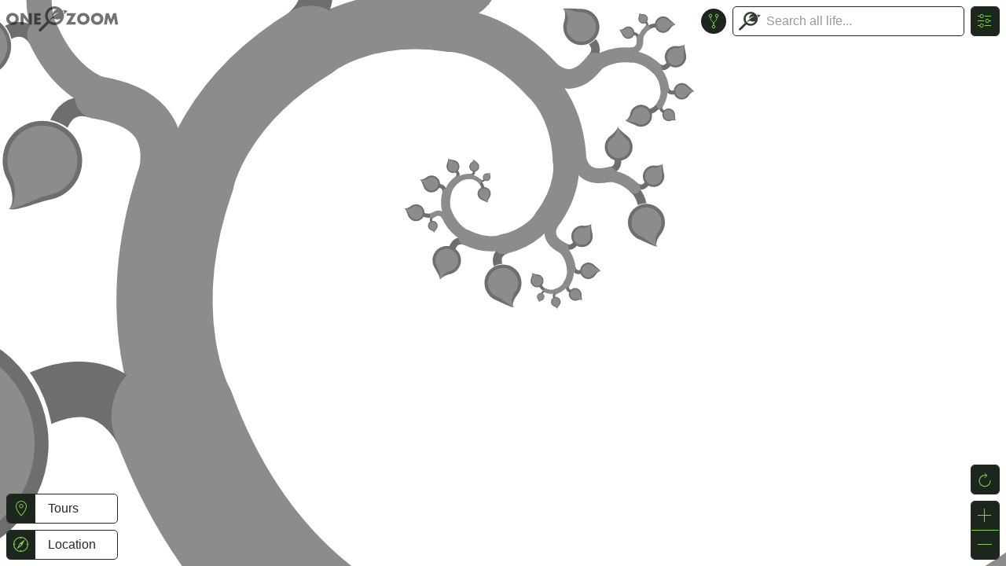

--- FILE ---
content_type: text/html; charset=utf-8
request_url: https://www.onezoom.org/life/@Trichodorus_elegans=7677467
body_size: 23830
content:

<!DOCTYPE html>
<html>
<head>
  <meta NAME="description" CONTENT="OneZoom Tree of Life Explorer" />
  <meta name="viewport" content="width=device-width, initial-scale=1.0, maximum-scale=1.0, user-scalable=0">
  <meta name="apple-mobile-web-app-capable" content="yes">
  <meta name="mobile-web-app-capable" content="yes">
  <meta http-equiv="Content-Type" content="text/html; charset=utf-8" />
  <link rel="shortcut icon" href="/OZtree/static/favicon.ico" type="image/ico" />

  <title>OneZoom Tree of Life Explorer, text page for Trichodorus elegans</title>
  <link rel="canonical" href="https://www.onezoom.org/life/@Trichodorus_elegans=7677467" />
  <!--A OneZoom-specific slimmed down version of the standard w2p includes, to be used if web2py ajax is not required-->

<meta name="author" content="OneZoom Team" />
<meta name="description" content="Tree of life explorer" />
<meta name="keywords" content="onezoom, one, zoom, fractal, tree, tree of life, phylogeny, explorer, life, species, biology, earth, deep zoom, big data, encyclopedia, evolution, ecology, sponsor" />
<meta name="generator" content="Web2py Web Framework" />
<script src="/OZtree/static/js/jquery.min.js" type="text/javascript"></script>

  <link rel="stylesheet" href="/OZtree/static/uikit-3/css/uikit.min.css" />
  <script src="/OZtree/static/uikit-3/js/uikit.min.js"></script>
  <script src="/OZtree/static/uikit-3/js/uikit-icons.min.js"></script>
  <link rel="stylesheet" type="text/css" href="/OZtree/static/css/tree.css" />
  <link rel="stylesheet" type="text/css" href="/OZtree/static/css/OZ_shared.css" />
  
  <!-- do not change the next line in any way. The exact format is used for partial installs -->
  <div id="OZ_js_modules" data-include="../static/OZTreeModule/dist/OZentry.html ../static/OZTreeModule/dist/OZui.html">
    <script src="/OZtree/static/OZTreeModule/dist/OZentry.3c5f5fa7e81d38ba0e42.js"></script>
    <script src="/OZtree/static/OZTreeModule/dist/OZui.e6b15384d34fb6b67e65.js"></script>
  </div>

  <!-- treeviewer constants -->
  
  <script type="text/javascript">
    /* we load the data files dynamically because they:
     *  (a) are large and
     *  (b) depend on a version number collected via an ajax call 
     */
    var version_error = function(data) {
      document.write('<h1 id="version-error">Sorry, there has been a OneZoom version error</h1><p>Please contact mail@onezoom.org quoting the following error:</p>' + 
        '<blockquote>' + data + '<blockquote>');
    };
    var dynamic_scripts_to_load = [
        'https://www.onezoom.org/OZtree/static/FinalOutputs/data/completetree_...VERSION....js',
        'https://www.onezoom.org/OZtree/static/FinalOutputs/data/cut_position_map_...VERSION....js',
        'https://www.onezoom.org/OZtree/static/FinalOutputs/data/dates_...VERSION....js'
    ];
    $.each(dynamic_scripts_to_load, function() {$.holdReady(true);}); //hold the ready state from firing until all dynamic_scripts are loaded
    $.ajax({
      type:"GET", 
      url: "https://www.onezoom.org/API/version.json", 
      success: function(data) {
        if (parseInt(data.version)) {
          
          {
          
            $.each(dynamic_scripts_to_load, 
              function(index, src_name) {
                $.ajax({
                  url: src_name.replace("...VERSION...", data.version),
                  dataType: "script",
                  cache: true, //these version scripts never change, so we can always cache them
                  success: function() {
                    $.holdReady(false);
                    
                  },
                  error: function() {version_error("Could not get " + this.url);}
                });
              });
          }
        } else {
            version_error(data.error);
        }
      },
      error: function() {version_error("Could not get " + this.url);}
    });
  </script>

  
  <script type="text/javascript">
var server_urls = {
  /* These fill out the equivalently named variables in OneZoom global_config.
     They need to be defined in this file to avoid hard-coding them into the OneZoom js code 
     They are coded with the full URL so that they can be used remotely (e.g. in a partial install) */
  data_path_pics: function(src, src_id, preferred_px, square) {
      if (src === 'static') {
        return "/OZtree/static/images" + "/" + src_id;
      }
      return "https://www.onezoom.org/OZtree/static/FinalOutputs/img/" + src + "/" + src_id.toString().slice(-3) + "/" + src_id + ".jpg";
    },
  node_details_api: "https://www.onezoom.org/API/node_details.json",
  pinpoints_api: "https://www.onezoom.org/API/pinpoints.json",
  search_api: "https://www.onezoom.org/API/search_node.json",
  search_sponsor_api: "https://www.onezoom.org/API/search_for_sponsor.json",
  image_details_api: "https://www.onezoom.org/API/image_details.json",
  update_visit_count_api: "https://www.onezoom.org/API/update_visit_count.json",
  tourstop_page: "https://www.onezoom.org/tourstop.load",

  
  OZ_leaf_json_url_func: function(ott, lang) {return("https://www.onezoom.org/tree/leaf_linkouts.json/...OTT...?form_reservation_code=b7ca5e1dc0&lang=...LANG...&popup=1".replace('...OTT...', (ott || '').toString() || "").replace('...LANG...', lang || ''))},
  OZ_node_json_url_func: function(id, lang) {return("https://www.onezoom.org/tree/node_linkouts.json/...ID...?form_reservation_code=b7ca5e1dc0&lang=...LANG...&popup=1".replace('...ID...', id.toString() || "").replace('...LANG...', lang || ''))},
};
  </script>

  <script>var OZstrings={"node_labels": {"with_pic": {"dated": {"named": "{date_with_units},\nduring {geo_time}, lived\nthe most recent common ancestor to today\u2019s\n\n", "unnamed": "{date_with_units},\nduring {geo_time},\nlived the most recent common\nancestor to species including\n"}, "undated": {"named": "The most recent\ncommon ancestor to today\u2019s\n\n\n", "unnamed": "\nThe most recent\ncommon ancestor to species including\n\n"}}, "text_only": {"dated": {"named": "{date_with_units},\nduring {geo_time}, lived\nthe most recent common ancestor to today\u2019s", "unnamed": "{date_with_units},\nduring {geo_time}, lived\nthe most recent common ancestor to"}, "undated": {"named": "\nThe most recent\ncommon ancestor to today\u2019s", "unnamed": "\n\nThe most recent common ancestor to"}}}, "sp": "species", "spp": "species", "Mya": "{mya} million years ago", "tya": "{tya} thousand years ago", "sciname": "Scientific name: ", "sponsor_text": {"node": {"named": "Sponsor one of the {group_name}", "unnamed": "Sponsor one of these"}, "leaf": [["YOUR NAME COULD GO HERE", ". DONATIONS HELP IMPROVE THIS PUBLIC RESOURCE"], ["YOUR FRIEND'S NAME COULD GO HERE", ". DONATIONS HELP US CONTINUE OUR WORK"], ["YOU COULD SPONSOR THIS LEAF FOR A FRIEND", ". IT MAKES A GREAT GIFT"]]}, "IUCN": {"EX": "Extinct", "EW": "Extinct in the Wild", "CR": "Critically Endangered", "EN": "Endangered", "VU": "Vulnerable", "NT": "Near Threatened", "LC": "Least Concern", "DD": "Data Deficient", "NE": "Not Evaluated", "": "Not Evaluated"}, "geological": {"eons": [{"Ma": 541, "name": "Phanerozoic", "long": "the Phanerozoic eon"}, {"Ma": 2500, "name": "Proterozoic", "long": "the Proterozoic eon"}, {"Ma": 4000, "name": "Archean", "long": "the Archean eon"}, {"Ma": 5000, "name": "Hadean", "long": "the Hadean eon"}], "periods": [{"Ma": 2.58, "name": "Quaternary", "long": "the Quaternary period"}, {"Ma": 23.03, "name": "Neogene", "long": "the Neogene period"}, {"Ma": 66.0, "name": "Paleogene", "long": "the Paleogene period"}, {"Ma": 145.0, "name": "Cretaceous", "long": "the Cretaceous period"}, {"Ma": 201.3, "name": "Jurassic", "long": "the Jurassic period"}, {"Ma": 252.17, "name": "Triassic", "long": "the Triassic period"}, {"Ma": 298.9, "name": "Permian", "long": "the Permian period"}, {"Ma": 358.9, "name": "Carboniferous", "long": "the Carboniferous period"}, {"Ma": 419.2, "name": "Devonian", "long": "the Devonian period"}, {"Ma": 443.8, "name": "Silurian", "long": "the Silurian period"}, {"Ma": 485.4, "name": "Ordovician", "long": "the Ordovician period"}, {"Ma": 541.0, "name": "Cambrian", "long": "the Cambrian period"}, {"Ma": 635, "name": "Ediacaran", "long": "the Ediacaran period"}, {"Ma": 720, "name": "Cryogenian", "long": "the Cryogenian period"}, {"Ma": 1000, "name": "Tonian", "long": "the Tonian period"}, {"Ma": 1200, "name": "Stenian", "long": "the Stenian period"}, {"Ma": 1400, "name": "Ectasian", "long": "the Ectasian period"}, {"Ma": 1600, "name": "Calymmian", "long": "the Calymmian period"}, {"Ma": 1800, "name": "Statherian", "long": "the Statherian period"}, {"Ma": 2050, "name": "Orosirian", "long": "the Orosirian period"}, {"Ma": 2300, "name": "Rhyacian", "long": "the Rhyacian period"}, {"Ma": 2500, "name": "Siderian", "long": "the Siderian period"}]}, "loading...": "loading...", "Loading...": "Loading...", "Select 1st search box species": "Please select a species in the first search box", "Select 2nd search box species": "Please select a species in the second search box", "Also called:": "Also called:", "Sponsor": "Sponsor", "Sponsored": "Sponsored", "Sponsored by": "Sponsored by", "Sponsored by you": "Sponsored by you", "Sponsored for": "Sponsored for", "Sponsored for a person of your choice": "Sponsored for a person of your choice", "Click to search among sponsors of the tree": "Click to search among sponsors of the tree", "No common name": "No common name", "No known name": "No known name", "Conservation": "Conservation", "IUCN Red List status:": "IUCN Red List status:", "EOLimage_problem": "The Encyclopedia of Life may have other\nimages, but EoL is currently unavailable", "leaf_sponsored": "This leaf has been sponsored", "leaf_sponsored_extra": ", text awaiting confirmation", "Current location": "Current location", "Popular places": "Popular places", "Recent places": "Recent places", "Clear recents": "Clear recents", "Search results": "Search results", "NoEmailFromMD": "Sorry, you can\u2019t send an email directly from this display. Please use your own email program, and contact us at: ", "SponsorHits": "Sponsorships", "Tours": "Tours"}
</script>
  <script type="text/javascript">
    //include a few default funcs & params early on, so they can be used / overridden in the file which includes this layout
    var globals = {} /* A place to store global variables that are set in the file which includes this one */
    var extra_title = ""

    globals.UI_callbacks = {};

    globals.UI_callbacks.badOTT = function(ott) { 
      /* used within setup_page.js when the page tries to load a bad location */
      $("#error-modal a.OpenTreeSearchOnTree").attr("href","https://tree.opentreeoflife.org/opentree/argus/ottol@" +  ott.toString());
      $("#error-modal a.OpenTreeSearchInTaxonomy").attr("href","https://tree.opentreeoflife.org/taxonomy/browse?id=" + ott.toString());
      onezoom.controller.button_reset();
      UIkit.modal('#error-modal').show();
    };
    
    globals.UI_callbacks.closeAll = function() {
      
      $('.uk-modal-container').each(function() {
          UIkit.modal(this).hide(false); // Hide immediately, by default we wait in case mouse comes back
      });
      $('[uk-dropdown]').each(function() {
          UIkit.dropdown(this).hide(false); // Hide immediately, by default we wait in case mouse comes back
      });
    };
    
    /** Display / hide the loading spinner */
    globals.UI_callbacks.loadingMessage = function (active) {
      document.body.classList.toggle('loading', active);
    };
    
    globals.UI_callbacks.openCopyright = function(pic_src, pic_fn) {
      var load_url = "https://www.onezoom.org/tree/pic_info.html/...PICSRC.../...PICFN...?form_reservation_code=b7ca5e1dc0&popup=1".replace('...PICSRC...', pic_src || "").replace('...PICFN...', pic_fn || "");
      var link_url = "https://www.onezoom.org/tree/pic_info/...PICSRC.../...PICFN...?redirect=1".replace('...PICSRC...', pic_src || "").replace('...PICFN...', pic_fn || "");
      $("#imageinfo-modal .popup-content .iframe-loading-info").show();
      $("#imageinfo-modal .popup-content .no-loading-info").hide();
      //Always load into a new iframe
      var ifrm = document.createElement("iframe");
      ifrm.setAttribute('src', load_url);
      ifrm.addEventListener('load', function() {
        
        $(".iframe-loading-info", $(this).parent().parent()).hide()
      }, false);
      ifrm.setAttribute("sandbox", "allow-same-origin allow-scripts allow-forms allow-popups");
      $("#imageinfo-modal .popup-content").append(ifrm);
      $("#imageinfo-modal .uk-modal-header a").attr('href', link_url);
      UIkit.modal('#imageinfo-modal').show();
      return [load_url, link_url]
    };
    
    /* called as soon as a request to open a linkouts window is made */
    globals.UI_callbacks.openLinkouts = function() {
      
      $('#external-modal .no-tab-data').hide();
      $('#external-modal .external-content').hide();
      $('#external-modal .tab-loading-info').show();
      UIkit.modal('#external-modal').show();
      
    };
    
    /* called when the API returns with details about contents of the linkouts window */
    globals.UI_callbacks.populateLinkouts = function(responseJSON, initialSelected, searchResultToPush) {
        console.log("populating linkout tabs with API data from", responseJSON);
      
      if (initialSelected) {
          initialSelected = $('#external-modal .external-tabs li').index($("#"+ initialSelected))
      } else {
          initialSelected = 0
      }
      var select_tab_index=null;
      var url_dict = responseJSON.data;
      var n_tabs = 0;
      var pinpoint = responseJSON.ott ? '@=' + responseJSON.ott : "";
      // make sure the id names correspond to the names returned by the api
      $("#external-modal .external-tabs li").each(function(index) {
        var tab = $(this);
        var linkout_name = tab.attr('id'); //'wiki', 'eol', etc. Visited in order specified in html file
        if (linkout_name) {
          if (url_dict.hasOwnProperty(linkout_name) && url_dict[linkout_name].length) {
            var url_arr = url_dict[linkout_name] //contains the list of urls for this tab
            n_tabs += 1;
            tab.show(); //show the tab at the top (but not necessarily the content yet)
            if (select_tab_index == null) select_tab_index = index; //start selecting earliest non-hidden tab
            if (index == initialSelected) select_tab_index = index; //override if initialSelected is not hidden
            var specific_popup = $("#external-modal .popup-container ." + linkout_name);
            //set the data-src attribute to the url. When the tab is shown, it will get src from there
            specific_popup.attr("data-src", url_arr[0]);
            // Add pinpoint, so it can be used in Google Analytics reporting
            specific_popup.attr("data-pinpoint", pinpoint);
            
            //define the linkout (some hackery here to allow the same element to act as a plain link or a 'post' submission)
            $(".expand-tab form input[type=hidden]", specific_popup).remove()
            switch (url_arr.length) {
                case 1: //only a single URL for the iframe and the linkout - use that for both
                  $(".expand-tab form", specific_popup).removeAttr("action");
                  $(".expand-tab form a", specific_popup).attr("href", url_arr[0]).removeAttr("onclick");
                  break;
                case 2: //second value in the response gives a different URL for the linkout
                  $(".expand-tab form", specific_popup).removeAttr("action");
                  $(".expand-tab form a", specific_popup).attr("href", url_arr[1]).removeAttr("onclick");
                  break;
                case 3: //third value in the response gives a set of key:value params to add as POST variables
                  $(".expand-tab form", specific_popup).attr("action", url_arr[1]);
                  $.each(url_arr[2], function(key, data) {
                      $(".expand-tab form", specific_popup).append($('<input>').attr({'type':'hidden','name':key,'value':data}));
                  });
                  $(".expand-tab form a", specific_popup).attr("onclick", "$(this).parent().submit();return false").removeAttr("href");
              }
          } else {
            
            tab.hide(); //hide irrelevant tabs (those not returned by the API)
          }
        }
      });
      if (n_tabs == 0) {
        
        $('#external-modal .no-tab-data').show()
      }
      UIkit.tab('#external-modal .external-tabs').show(select_tab_index);
      $('#external-modal .tab-loading-info').hide();
      $('#external-modal .external-content').show();
      if (searchResultToPush) {
        OZui.push_recent_place(searchResultToPush);
      }
    };

  </script>

<!-- could include bespoke css file here using <link rel="stylesheet" /> -->
<!-- could define js variables (specifically: pagetitle_func, tree_config, screensaver_config, tutorial_config) within <script> tags here -->
<style>
/* Iframe'ed OneZoom has no search */
body.within-iframe #searchnav,
body.within-iframe #advanced_search_toggle { display: none; }

/* In iframes, stick to just zoom buttons until too small for that too */
body.within-iframe .ui-controls > #locationButton,
body.within-iframe .ui-controls > #settingsButton { display: none; }
body.within-iframe .ui-controls > #resetButton,
body.within-iframe .ui-controls > #inButton,
body.within-iframe .ui-controls > #outButton { display: block !important; }

/* Disable all dividers */
body.within-iframe .ui-controls > li a {
    border-top: none !important;
    border-bottom: none !important;
}
#UI > .iframe-interact-prompt {
    position: fixed;
    left: 50%;
    top: 50%;
    transform: translate(-50%, -50%);
    padding: 0.5rem 1rem;

    border: 1px solid #ddd;
    border-radius: 5px;
    background-color: white;

    pointer-events: none;
    transition: opacity 0.5s;
    opacity: 0;
}
</style>
<script>
document.addEventListener("DOMContentLoaded", function() {
    if (document.body.classList.contains('within-iframe')) {
        document.getElementById('OneZoomCanvasID').addEventListener('wheel', function (e) {
            // If ctrl held down, allow treeviewer to continue
            if (e.ctrlKey) return;

            e.stopImmediatePropagation();
            if (!window.ctrl_prompt) {
                window.ctrl_prompt = $('<div class="iframe-interact-prompt">Press control, then scroll to zoom</div>')[0];
                $('#UI').append(window.ctrl_prompt);
            }

            window.ctrl_prompt.style.opacity = 1;

            if (window.ctrl_prompt.cp_timer) clearTimeout(window.ctrl_prompt.cp_timer);
            window.ctrl_prompt.cp_timer = setTimeout(function() {
                window.ctrl_prompt.style.opacity = 0;
            }, 600);
        });
        document.getElementById('OneZoomCanvasID').addEventListener('touchmove', function (e) {
            // If more than 1 finger, allow treeviewer to continue
            if (event.targetTouches.length >= 2) return;

            e.stopImmediatePropagation();
        });
        document.getElementById('OZ-logo').addEventListener('click', function (e) {
            /* In an iframe, open current page in new window */
            e.preventDefault();
            window.open(("" + window.location).replace(/\#.*$/, ''), '_blank');
        });

        /* Linkouts open in a new window */
        globals.UI_callbacks.openLinkouts = function() {
            window.open(("" + window.location).replace(/\#.*$/, ''), '_blank');
        };
        globals.UI_callbacks.populateLinkouts = function(responseJSON, initialSelected) {
            console.log("Not populating linkout tabs, since we'll open in a new window");
        };
    }
});
</script>

<script>
    var title_name = "Trichodorus elegans";
    if (window['pagetitle_func']) {
        document.title = pagetitle_func(title_name);
    } else {
        if (title_name) {
            document.title = "OneZoom" + extra_title + ": " + title_name;
        } else {
            document.title = "OneZoom" + extra_title + " Tree of Life Explorer";
        }
    }
</script>
  <noscript>
    <style>
        /* hide control buttons if there is no JS */
        #UI {display:none;}
    </style>
  </noscript>
</head>
<body id = "wholebody" style="user-select:none; -webkit-touch-callout: none; -webkit-user-select: none; -khtml-user-select: none; -moz-user-select:none; -ms-user-select:none;" unselectable = "on" class="loading tree-viewer">
<script>
(function() {
    /* Test whether document is within iframe, note in body class */
    try {
        document.body.classList.toggle('within-iframe', window.self !== window.top);
    } catch (e) {
        document.body.classList.toggle('within-iframe', true);
    }
}());
</script>

    


























<script type="text/javascript">
  window.dataLayer = window.dataLayer || [];
  function gtag() { dataLayer.push(arguments); }

  // Deny analytics storage before any other gtag() calls, otherwise we get "A tag read consent state before a default was set"
  gtag('consent', 'default', {
    'ad_storage': 'denied',
    'ad_user_data': 'denied',
    'ad_personalization': 'denied',
    'analytics_storage': 'denied'
  });

  // Strip off querystring / OTT from /life calls, so we don't treat each OTT as a separate page
  var pv_location = window.location.href;
  var pv_title = window.document.title;
  if (window.location.pathname.startsWith("/life")) {
    pv_location = document.location.href.replace(/(life[^/]*\/)@.*/, '$1');
    pv_title = "OneZoom tree viewer";
  }

  gtag('js', new Date());
  gtag('config', 'G-3JSV4WMN8T', {
      'anonymize_ip': true,

      // NB: 'config' will trigger our page_view event, so these need to be set immediately
      // https://developers.google.com/analytics/devguides/collection/ga4/reference/config#page_location
      // https://developers.google.com/analytics/devguides/collection/ga4/reference/config#page_title
      'page_location': pv_location,
      'page_title': pv_title,

      // Enable debug mode: Change appconfig.ini, Go to Admin (bottom-left) -> Data Display -> DebugView
      
  });
</script>


  
  
  <script type="text/javascript">
  var cc_config={
    apiKey: '5ae0b021da33761dd0fac7dfefe71acce5662012',
    product: "COMMUNITY",
    text: {
      title: "OneZoom uses cookies to store information on your computer.",
      intro:
          "Some of these cookies are essential, while others help us to improve your experience by providing insights into how the site is being used." +
          "\n\n" +
          "OneZoom is a charitable incorporated organisation (non-profit) registered in the UK",
    },
    necessaryCookies: ['session_id_oztree'],
    optionalCookies: [{
      name: 'analytics',
      label: 'Analytical Cookies',
      description: 'Analytical cookies help us to improve our website by collecting and reporting information on its usage.',
      cookies: ['_ga', '_gid', '_gat', '__utma', '__utmt', '__utmb', '__utmc', '__utmz', '__utmv'],
      onAccept: function() { gtag('consent', 'update', {'analytics_storage': 'granted'}); },
      onRevoke: function() { gtag('consent', 'update', {'analytics_storage': 'denied'}); },
    }],
  };
  </script>
  <script async src="https://www.googletagmanager.com/gtag/js?id=G-3JSV4WMN8T"></script>
  <script src="https://cc.cdn.civiccomputing.com/9/cookieControl-9.x.min.js" type="text/javascript"></script>
  <script type="text/javascript">CookieControl.load(cc_config);</script>
  <style>body #ccc #ccc-icon:first-child { display: none }</style>


    <!-- main body of document - canvas, then rest of UI elements in a single div -->
  <canvas id="OneZoomCanvasID" tabindex="1">

<h2>Base of the evolutionary tree for <i class="taxonomy species">Trichodorus elegans</i></h2>
<a href="https://www.onezoom.org/life/@Trichodorus=1017669">&larr; parent</a>
<div class="species">Species <i class="taxonomy species">Trichodorus elegans</i></div>
<h3>OneZoom</h3>
<a href="/life/@=7677467" target="_blank">Visit it on the OneZoom tree</a> or <a href="/sponsor_leaf?ott=7677467">sponsor it!</a>


<h3>Other links</h3>
<ul>
<li><a href="http://www.wikidata.org/wiki/Q105830798">Wikidata</a></li>

<li><a href="http://eol.org/pages/57353789">Encyclopedia of Life</a></li>


<li><a href="https://tree.opentreeoflife.org/opentree/argus/@ott7677467">Open Tree of Life</a></li>
</ul>
<hr />
</canvas>
  <div id="tour_wrapper"></div>
  <div id="UI">
<!-- This contains all the overlay on top of the OneZoom canvas. It can be reloaded in different languages -->

<div class="logo ui-topleft">
  
    
    <a href="/" id="OZ-logo"><img src="/OZtree/static/images/oz-logo-1line-mono-dark.svg" /></a>
  
</div>

<ul class="ui-controls ui-topright uk-iconnav uk-iconnav-vertical">
  <li id="settingsButton">
    <div class='icon-container'>
      <a uk-tooltip="pos: right" title="Settings" onclick="$('.uk-tooltip.uk-active').hide()" uk-icon="icon: settings"></a>
    </div>
  </li>
    <form id="settingsDropdown" class="uk-navbar-dropdown" uk-dropdown="container:#UI; pos: right-bottom; mode: click; offset: 3;">
      <ul class="uk-nav uk-navbar-dropdown-nav uk-margin-left">
        <li class="uk-nav-header">Information</li>
        <li><a href="#howuse-modal" uk-toggle><span uk-icon="icon: expand"></span>How to use</a></li>
        <li><a href="#colkey-modal" uk-toggle><span uk-icon="icon: expand"></span>Colour key</a></li>
        <li><a href="#about-modal" uk-toggle><span uk-icon="icon: expand"></span>About OneZoom</a></li>
        <li><a href="#datasources-modal" uk-toggle><span uk-icon="icon: expand"></span>Data sources</a></li>
        
        <li><a href="#" onclick="CookieControl.open(); return (false);"><span uk-icon="icon: expand"></span>Cookie consent</a></li>
        

        <li class="uk-nav-header">Image sources</li>
        <li><label uk-tooltip="pos: right" title="Show best image from any source: the image may not have been verified by a taxonomist. For any image, click or zoom on the © symbol for details.">
          <input class="uk-radio" type="radio" name="imgsource" value="best_any"> Any</label></li>
        <li><label uk-tooltip="pos: right" title="Only show images that have been verified by a taxonomist. For any image, click or zoom on the © symbol for details">
          <input class="uk-radio" type="radio" name="imgsource" value="best_verified"> Verified</label></li>
        <li><label uk-tooltip="pos: right" title="Only show public domain images (those not requiring the photographer or copyright holder to be listed when reusing OneZoom imagery)">
          <input class="uk-radio" type="radio" name="imgsource" value="best_pd"> Public domain</label></li>

        <li class="uk-nav-header animswitch">SEARCH MODE</li>
        <li><label><input class="uk-radio" type="radio" name="searchmode" value="flight"> Fly to results</label></li>
        <li><label><input class="uk-radio" type="radio" name="searchmode" value="jump"> Jump to results</label></li>

        <li class="uk-nav-header">Colour By</li>
        <li class="colourswitch"><select id="colourtype" class="uk-select uk-form-small" uk-tooltip="pos: right" title="Select a colour palette for the tree">
          <option value="IUCN" selected>Extinction risk</option>
<option value="popularity">Species popularity</option>
<option value="natural">Plain green, brown</option>
<option value="AT">Ancestor's tale</option>

        </select></li>
        <li><input type="checkbox" id="CBF" name="CBF" unchecked> <label for="CBF">Colour blind friendly</label></li>

        <li class="uk-nav-header">Visualisation Shape</li>
        <li class="treeswitch"><select id="treeshape" class="uk-select uk-form-small">
          <option value="spiral"> Spiral</option>
<option value="polytomy"> Polytomy </option>
<option value="natural"> Natural </option>
<option value="fern"> Fern</label> </option>
<option value="balanced"> Balanced </option>

        </select></li>

        <li class="uk-nav-header langswitch">Language</li>
        <li class="langswitch"><select id="language" class="uk-select uk-form-small" uk-tooltip="pos: right" title="Select a language (your current browser default is ‘English’). Most languages have some vernacular names on OneZoom, but only a few languages have been fully translated.">
          <option value="">Browser default</option>
<optgroup label="Translated">
  <option value="en">English</option>
  <option value="fr">Français</option>
  <option value="sv">Svenska</option>
</optgroup>
<optgroup label="Not yet translated">
  <option value="zh">中文</option>
</optgroup>

        </select></li>

        <li class="uk-nav-header treeswitch">Page Content</li>
        <li class="treeswitch"><select id="treepage" class="uk-select uk-form-small">
          <option value="life">OneZoom default</option>
          <option value="AT">Ancestor’s Tale</option>
          <!--<option value="linnean">Linnean Society</option> -->
        </select></li>
      </ul>
    </form>
</ul>

<div class="ui-topright search-nav" id="searchnav">
  <div class="search-basic">
    <div class="searchbox uk-search uk-search-default" id="search_form_basic">
      <div class="searchinput"><div class="icon-beside-input">
          <button   class="spinner" uk-spinner="ratio:0.5"></button>
          <button   class="uk-icon main-icon">
            <img src="/OZtree/static/images/oz-logo-icon-darkbg.svg" alt="" />
          </button>
        </div><input class="uk-search-input" type="search" placeholder="Search all life..." /></div>
      <div uk-dropdown="pos: bottom-left; offset: 0" class="search_dropdown selectable uk-overflow-auto">
        <div class="no_results">No results found</div>
        <dl class="search_hits"></dl>
        <div class="recents"></div>
        <dl class="popular_species"></dl>
      </div>
    </div>
  </div>
  <div id="search-advanced">
    <ul id="searchboxes">
    </ul>
    <div class="sa-footer">
      <button id="common_ancestor_button" class="uk-button oz-pill pill-ukicon" uk-tooltip="pos: bottom-left" title="Go to common ancestor"><span uk-icon="icon: git-fork"></span>common ancestor</button>
      <button id="add_searchbox" class="uk-button oz-pill" title="Add another location" uk-tooltip="pos: bottom-left" uk-icon="icon: plus; ratio:0.8"></button>
    </div>
    <script>
//define the advanced searchbox html as a js variable so we can make an indefinate number of them
advSchbx='<li class="searchbox uk-search uk-search-default"><div><div class="searchresult">\
              <div class="icon-beside-input">\
                <button   class="main-icon" uk-icon="icon: location"></button>\
              </div><input class="uk-search-input" type="search" value="" readonly />\
              <button class="remove-searchbox uk-button oz-pill pill-ukicon" title="Remove location box" uk-tooltip="pos: bottom-left" uk-icon="icon: minus; ratio:0.8"></button>\
            </div><div class="searchinput"><div class="icon-beside-input">\
                <button   class="spinner" uk-spinner="ratio:0.5"></button>\
                <button   class="uk-icon main-icon">\
                  <img src="/OZtree/static/images/oz-logo-icon-darkbg.svg" alt="" />\
                </button>\
              </div><input class="uk-search-input" type="search" placeholder="Trace a path to..." />\
              <button class="remove-searchbox uk-button oz-pill pill-ukicon" title="Remove location box" uk-tooltip="pos: bottom-left" uk-icon="icon: minus; ratio:0.8"></button>\
            </div><div uk-dropdown="pos: bottom-left; offset: 0; mode: click" class="search_dropdown" class="selectable uk-overflow-auto">\
              <div class="no_results">No results found</div>\
              <dl class="search_hits"></dl>\
              <div class="recents"></div>\
              <dl class="popular_species"></dl>\
            </div></div></li>';
    </script>
  </div>
</div>
<div id="advanced_search_toggle" class="ui-topright">
    <a id="advanced_search_button" data-advanced-title="Turn off advanced search mode" data-simple-title="Advanced search (tracer) mode: click to turn on" class="uk-icon-button" uk-tooltip="pos: left" uk-icon="icon: git-fork"></a>
</div>

<div class="ui-bottomright uk-visible@s">
  <ul class="ui-controls uk-iconnav uk-iconnav-vertical">
    <li id="resetButton">
      <div class='icon-container'>
        <a uk-tooltip="pos: right" title="Reset view" uk-icon="icon: refresh"></a>
      </div>
    </li>
  </ul>
  <ul class="ui-controls uk-iconnav uk-iconnav-vertical">
    <li id="inButton">
      <div class='icon-container'>
        <a uk-tooltip="pos: right" title="Zoom in" uk-icon="icon: plus"></a>
      </div>
    </li>
    <li id="outButton">
      <div class='icon-container'>
        <a uk-tooltip="pos: right" title="Zoom out" uk-icon="icon: minus"></a>
      </div>
    </li>
  </ul>
</div>

<div class="ui-bottomleft">
  <ul class="ui-controls ui-controls-tours uk-iconnav uk-iconnav-vertical">
    <li id="toursButton">
      <div class="icon-container">
        <a href="#tours-modal" uk-toggle uk-icon="icon: location"></a>
      </div><!-- inline-block: hide whitespace
      --><span class='button-label top-border top-right-radius top-padding'>Tours</span>
    </li>
    <li class="drawer tour-teaser"><a href=""></a></li>
  </ul>
  <ul class="ui-controls uk-iconnav uk-iconnav-vertical">
    <li id="locationButton">
      <div class='icon-container'>
        <a class="uk-icon"><svg width="20" height="20" viewBox="0 0 20 20" xmlns="http://www.w3.org/2000/svg"><circle fill="none" stroke="#000" stroke-width="1.1" cx="9.5" cy="9.5" r="9"/><path d="m 9.5,3.5 -1.5,6 1.5,6 1.5,-6 z" fill="none" stroke="#000" stroke-linejoin="miter" stroke-miterlimit="8" transform="rotate(40 9.5 9.5)"/><path d="m 9.5,3.5 -1.5,6 3,0 z" fill="#000" transform="rotate(40 9.5 9.5)"/><path fill="none" stroke="#000" stroke-linecap="round" d="M 9.5,0.5 9.5,2"/><path fill="none" stroke="#000" stroke-linecap="round" d="m 9.5,17 0,1.5"/><path fill="none" stroke="#000" stroke-linecap="round" d="M 0.5,9.5 2,9.5"/><path fill="none" stroke="#000" stroke-linecap="round" d="m 17,9.5 1.5,0"/></svg></a>
      </div><!-- inline-block: hide whitespace
      --><div uk-dropdown="container:#UI; pos: right-bottom; delay-hide: 1000; boundary: .ui-controls; boundary-align: true" id="locationDropdown">
          <ol class="location-list"></ol>
      </div><!-- inline-block: hide whitespace
      --><span class='button-label top-border top-right-radius top-padding'>Location</span><!-- inline-block: hide whitespace
    --></li>
    <li id="screenshotButton">
      <div class='icon-container'>
        <a uk-tooltip="pos: right" title="Take an svg screenshot" onclick="make_screenshot(this);" uk-icon="icon: camera"></a>
      </div><!-- inline-block: hide whitespace
      --><span class='button-label'>Take an svg screenshot</span><!-- inline-block: hide whitespace
    --></li>
    <li id="singleInfoButton">
      <div class='icon-container'>
        <a uk-tooltip="pos: right" title="Information" href="#info-modal" uk-toggle uk-icon="icon: info"></a>
      </div><!-- inline-block: hide whitespace
      --><span class='button-label top-border'>Information</span><!-- inline-block: hide whitespace
    --></li>
    <li id="howToUseButton">
      <div class='icon-container'>
        <a uk-tooltip="pos: right" title="How to use" uk-icon="icon: question"></a>
      </div><!-- inline-block: hide whitespace
      --><span class='button-label'>How to use</span><!-- inline-block: hide whitespace
    --></li>
    <li id="tourButton">
      <div class='icon-container'>
        <a uk-tooltip="pos: right" title="Take a tour" uk-icon="icon: world"></a>
      </div><!-- inline-block: hide whitespace
      --><span class='button-label'>Take a tour</span><!-- inline-block: hide whitespace
    --></li>
    <li id="hideControlsButton">
      <div class='icon-container'>
        <a uk-tooltip="pos: right" title="Hide panel" uk-icon="icon: triangle-left"></a>
      </div><!-- inline-block: hide whitespace
      --><span class='button-label top-border bottom-border bottom-right-radius bottom-padding'>Hide panel</span><!-- inline-block: hide whitespace
    --></li>
    <li id="showControlsButton">
      <div class='icon-container'>
        <a uk-tooltip="pos: right" title="Show panel" uk-icon="icon: triangle-right"></a>
      </div>
    </li>
  </ul>
</div>

<div id="loading_spinner">
  <div uk-spinner="ratio: 3"></div>
</div>



<div id="error-modal" class="uk-modal-container" uk-modal>
    <div class="uk-modal-dialog uk-modal-body">
        <button class="uk-modal-close-default" type="button" uk-close></button>
        <h2 class="uk-modal-title">Error</h2>
        <div class="badOTT"><h2>Sorry, the species or group that you asked for is not on the OneZoom tree.</h2><p id="noOTTtext"></p><p>Meanwhile, we have taken you to the root of the OneZoom tree.</p>
<p>The Open Tree contains additional species not on the OneZoom tree (particularly subspecies and fossils). To check if this is why we cannot find your species or group, you can <a class="OpenTreeSearchOnTree" target="_blank">look for this taxon on the Open Tree of Life</a>, or <a class="OpenTreeSearchInTaxonomy" target="_blank">search the taxonomy database that they maintain</a>. However, if you can’t find it via either of these links, or by <a href="https://tree.opentreeoflife.org" target="_blank">searching the Open Tree</a>, then chances are you have entered a wrong number or a misspelt name.<p></div>
    </div>
</div>
<div id="info-modal" class="uk-modal-container" uk-modal>
    <div class="uk-modal-dialog">
        <button class="uk-modal-close-default" type="button" uk-close></button>
        <div class="uk-modal-header">
            <h2 class="uk-modal-title">More information</h2>
        </div>
        <div class="uk-modal-body" uk-overflow-auto><p class="uk-position-center unloaded">Getting OneZoom information<br /><img src="/OZtree/static/images/ajax-loader.gif" /></p></div>
    </div>
</div>
<div id="about-modal" class="uk-modal-container" uk-modal>
    <div class="uk-modal-dialog">
        <button class="uk-modal-close-default" type="button" uk-close></button>
        <div class="uk-modal-header">
            <h2 class="uk-modal-title">About the OneZoom tree of life</h2>
        </div>
        <div class="uk-modal-body" uk-overflow-auto><p class="uk-position-center unloaded">Getting OneZoom information<br /><img src="/OZtree/static/images/ajax-loader.gif" /></p></div>
    </div>
</div>
<div id="howuse-modal" class="uk-modal-container" uk-modal>
    <div class="uk-modal-dialog">
        <button class="uk-modal-close-default" type="button" uk-close></button>
        <div class="uk-modal-header">
            <h2 class="uk-modal-title">How to use the OneZoom explorer</h2>
        </div>
        <div class="uk-modal-body" uk-overflow-auto><p class="uk-position-center unloaded">Getting OneZoom information<br /><img src="/OZtree/static/images/ajax-loader.gif" /></p></div>
    </div>
</div>
<div id="tours-modal" class="uk-modal-container" uk-modal>
    <div class="uk-modal-dialog">
        <button class="uk-modal-close-default" type="button" uk-close></button>
        <div class="uk-modal-body popup-content iframe-container">
        </div>
    </div>
</div>

<div id="colkey-modal" class="uk-modal-container" uk-modal>
<div class="uk-modal-dialog">
<button class="uk-modal-close-default" type="button" uk-close></button>
<div class="uk-modal-header">
<h2 class="uk-modal-title">Colour key</h2>
</div>
<div class="uk-modal-body" uk-overflow-auto><p class="uk-position-center unloaded">Getting OneZoom information<br /><img src="/OZtree/static/images/ajax-loader.gif" /></p></div>
</div>
</div>

<div id="datasources-modal" class="uk-modal-container" uk-modal>
    <div class="uk-modal-dialog">
        <button class="uk-modal-close-default" type="button" uk-close></button>
        <div class="uk-modal-header">
            <h2 class="uk-modal-title">Sources for the data used in this tree</h2>
        </div>
        <div class="uk-modal-body" uk-overflow-auto><p class="uk-position-center unloaded">Getting OneZoom information<br /><img src="/OZtree/static/images/ajax-loader.gif" /></p></div>
    </div>
</div>
<div id="terms-modal" class="uk-modal-container" uk-modal>
    <div class="uk-modal-dialog">
        <button class="uk-modal-close-default" type="button" uk-close></button>
        <div class="uk-modal-header">
            <h2 class="uk-modal-title">Terms and conditions</h2>
        </div>
        <div class="uk-modal-body" uk-overflow-auto><p class="uk-position-center unloaded">Getting OneZoom information<br /><img src="/OZtree/static/images/ajax-loader.gif" /></p></div>
    </div>
</div>
<div id="imageinfo-modal" class="uk-modal-container" uk-modal>
    <div class="uk-modal-dialog">
        <button class="uk-modal-close-default" type="button" uk-close></button>
        <div class="uk-modal-header">
            <h2 class="uk-modal-title">Image information<a target="_blank" class="uk-icon-button expand-tab" uk-tooltip="pos: left" title="Open this in a new window" uk-icon="icon: expand; ratio: 0.75" style=""></a></h2>
        </div>
        <div class="uk-modal-body popup-content iframe-container">
          <p class="no-loading-info uk-position-center">No image specified, sorry</p>
          <p class="iframe-loading-info uk-position-center" style="display:none">Waiting for image information to load<br /><img src="/OZtree/static/images/ajax-loader.gif" /></p>
        </div>
    </div>
</div>
<div id="external-modal" class="uk-modal-container" uk-modal>
  <div class="uk-modal-dialog">
    <button class="uk-modal-close-default" type="button" uk-close></button>
    <div class="no-tab-data uk-position-center"><h3>No data available</h3><p>Sorry, we do not have any extra information for this species or group</p></div>
    <p class="tab-loading-info uk-position-center" style="display:none">Waiting for further information details from OneZoom<br /><img src="/OZtree/static/images/ajax-loader.gif" /></p>
    <div class="external-content" style="display:none">
      <ul uk-tab class="external-tabs">
        <!--A list of all the available tabs-->
        
        <li id="oztours"><a href="#"><img src="/OZtree/static/images/tour-pin.svg" title="Tours" class="uk-hidden@s" /><span class="uk-visible@s">Tours</span></a></li>
        
        <li id="wiki"><a href="#"><img src="/OZtree/static/images/W.svg" title="Wikipedia" class="uk-hidden@s" /><span class="uk-visible@s">Wikipedia</span></a></li>
        
        <li id="eol"><a href="#"><img src="/OZtree/static/images/EoL.png" title="Encyclopedia of Life" class="uk-hidden@s" /><span class="uk-visible@s">Encyclopedia of Life</span></a></li>
        
        <li id="gbif"><a href="#"><img src="/OZtree/static/images/GBIF-2015-dotorg-stacked.svg" title="Occurrence" class="uk-hidden@s" /><span class="uk-visible@s">Occurrence</span></a></li>
        
        <li id="iucn"><a href="#"><img src="/OZtree/static/images/IUCN_Red_List.svg" title="Conservation" class="uk-hidden@s" /><span class="uk-visible@s">Conservation</span></a></li>
        
        <li id="ncbi"><a href="#"><img src="/OZtree/static/images/DNA_icon.svg" title="Genetics" class="uk-hidden@s" /><span class="uk-visible@s">Genetics</span></a></li>
        
        <li id="ozspons"><a href="#"><img src="/OZtree/static/images/sponsor.png" title="Sponsor" class="uk-hidden@s" /><span class="uk-visible@s">Sponsor</span></a></li>
        
      </ul>
      <ul class="uk-switcher popup-container">
        
        <li class="tab-content oztours" data-name="Tours" data-src="" aria-controls="oztours-panel">
          <div class="uk-position-top-right expand-tab" style="">

            <form class="no_disable" target="_blank" method="post" onsubmit="return true"><a uk-tooltip="pos: left" title="Open this Tours tab in a new window" uk-icon="icon: expand; ratio: 0.75" target="_blank"></a></form>

          </div>
          <p class="iframe-loading-info uk-position-center">Waiting for Tours page to load<br /><img src="/OZtree/static/images/ajax-loader.gif" /></p>
        </li>
        
        <li class="tab-content wiki" data-name="Wikipedia" data-src="" aria-controls="wiki-panel">
          <div class="uk-position-top-right expand-tab" style="">

            <form class="no_disable" target="_blank" method="post" onsubmit="return true"><a uk-tooltip="pos: left" title="Open this Wikipedia tab in a new window" uk-icon="icon: expand; ratio: 0.75" target="_blank"></a></form>

          </div>
          <p class="iframe-loading-info uk-position-center">Waiting for Wikipedia page to load<br /><img src="/OZtree/static/images/ajax-loader.gif" /></p>
        </li>
        
        <li class="tab-content eol" data-name="Encyclopedia of Life" data-src="" aria-controls="eol-panel">
          <div class="uk-position-top-right expand-tab" style="">

            <form class="no_disable" target="_blank" method="post" onsubmit="return true"><a uk-tooltip="pos: left" title="Open this Encyclopedia of Life tab in a new window" uk-icon="icon: expand; ratio: 0.75" target="_blank"></a></form>

          </div>
          <p class="iframe-loading-info uk-position-center">Waiting for Encyclopedia of Life page to load<br /><img src="/OZtree/static/images/ajax-loader.gif" /></p>
        </li>
        
        <li class="tab-content gbif" data-name="Occurrence" data-src="" aria-controls="gbif-panel">
          <div class="uk-position-top-right expand-tab" style="">

            <form class="no_disable" target="_blank" method="post" onsubmit="return true"><a uk-tooltip="pos: left" title="Open this Occurrence tab in a new window" uk-icon="icon: expand; ratio: 0.75" target="_blank"></a></form>

          </div>
          <p class="iframe-loading-info uk-position-center">Waiting for Occurrence page to load<br /><img src="/OZtree/static/images/ajax-loader.gif" /></p>
        </li>
        
        <li class="tab-content iucn" data-name="Conservation" data-src="" aria-controls="iucn-panel">
          <div class="uk-position-top-right expand-tab" style="">

            <form class="no_disable" target="_blank" method="post" onsubmit="return true"><a uk-tooltip="pos: left" title="Open this Conservation tab in a new window" uk-icon="icon: expand; ratio: 0.75" target="_blank"></a></form>

          </div>
          <p class="iframe-loading-info uk-position-center">Waiting for Conservation page to load<br /><img src="/OZtree/static/images/ajax-loader.gif" /></p>
        </li>
        
        <li class="tab-content ncbi" data-name="Genetics" data-src="" aria-controls="ncbi-panel">
          <div class="uk-position-top-right expand-tab" style="">

            <form class="no_disable" target="_blank" method="post" onsubmit="return true"><a uk-tooltip="pos: left" title="Open this Genetics tab in a new window" uk-icon="icon: expand; ratio: 0.75" target="_blank"></a></form>

          </div>
          <p class="iframe-loading-info uk-position-center">Waiting for Genetics page to load<br /><img src="/OZtree/static/images/ajax-loader.gif" /></p>
        </li>
        
        <li class="tab-content ozspons" data-name="Sponsor" data-src="" aria-controls="ozspons-panel">
          <div class="uk-position-top-right expand-tab" style="">

            <form class="no_disable" target="_blank" method="post" onsubmit="return true"><a uk-tooltip="pos: left" title="Open this Sponsor tab in a new window" uk-icon="icon: expand; ratio: 0.75" target="_blank"></a></form>

          </div>
          <p class="iframe-loading-info uk-position-center">Waiting for Sponsor page to load<br /><img src="/OZtree/static/images/ajax-loader.gif" /></p>
        </li>
        
      </ul>
    </div>
  </div>
</div>
<div id="share-modal" class="uk-modal-container" uk-modal>
    <div class="uk-modal-dialog uk-modal-body" style="width: 600px">
        <button class="uk-modal-close-default" type="button" uk-close></button>
        <div class="uk-modal-header">
            <h2 class="uk-modal-title">Share</h2>
        </div>
        <div class="uk-modal-body">
            <form class="no_disable">
              <input type="url" name="url"
                  class="uk-input"
                  value="http://moo.com"
                  />
              <input type="submit" name="copy" class="uk-button oz-pill"
                  value="Copy" data-success-value="Copied!"
                  />
            </form>
            <p></p>
        </div>
    </div>
</div>
</div>
  <script type="text/javascript">
/* define most of the JS after the main page has loaded */
var onezoom = null; //will be filled out on document ready
var locations_json = '["Popular places",{"OTT":244265},{"OTT":770315},{"OTT":81461},{"OTT":991547},{"OTT":801601},{"OTT":1062253},{"OTT":691846},{"OTT":361838},{"OTT":99252},{"OTT":1012685, "en":"Mushrooms"},{"OTT":304358}]';

/* UI functions that allow javascript in the main viewer to interact with the UI.
    Names for each function are hard-coded into the OneZoom viewer  in config.ui within 
    global_config.js. These refer to items in the viewer_UI file */


function closeAndLeap(event, href, original_searchbox, input_type) {
    var dropdown = $(".search_dropdown", original_searchbox)
    if (dropdown.length) {
        if ((dropdown.first().outerWidth()*2) > document.getElementById("OneZoomCanvasID").width) {
            globals.UI_callbacks.closeAll();
        }
    }
    if (input_type === 'ancestor') {
        onezoom.controller.default_move_to(href, 'ancestor');
    } else {
        // Strip /life/ from href
        href = href.replace(/^\/[A-Z_\-/.]+/i, '');

        // Report search hit to GA
        if (window.gtag) window.gtag("event", "select_item", {
            item_list_id: event.target.closest("dl").className || "search_results",
            items: [{
                item_id: href.replace(/\?.*/, ''),
            }],
        });

        // Strip /life/ from any URL, update tree state
        onezoom.controller.set_treestate(href);
    }
}


function load_tab(tab_content) {
  var ifrm;

  // Report all tab loads & changes to GA
  // parameters from select_content https://developers.google.com/analytics/devguides/collection/ga4/reference/events?client_type=gtag#select_content
  if (window.gtag) window.gtag("event", "popup_open", {
      content_type: tab_content.attr("data-name"),
      content_id: tab_content.attr("data-pinpoint") || undefined,
  });
  if (tab_content.children().last().hasClass('popup-content')) {
      ifrm = tab_content.children().last().children('iframe')[0];
  } else {
      $('.iframe-loading-info',tab_content).show();
      
      ifrm = document.createElement("iframe");
      ifrm.setAttribute('src', tab_content.attr('data-src'));
      ifrm.addEventListener('load', function() {
        
        $(".iframe-loading-info", $(this).parent().parent()).hide()
        if (window.gtag) ifrm.contentDocument.addEventListener("scroll", function () {
            // Only set a scroll timeout once
            if (ifrm._oz_scrollTimeout) return;
            // Report pop-up scrolling to GA
            ifrm._oz_scrollTimeout = setTimeout(function () {
                if (ifrm.checkVisibility()) window.gtag("event", "popup_scroll", {
                    content_type: tab_content.attr("data-name"),
                    content_id: tab_content.attr("data-pinpoint") || undefined,
                });
            }, 5000);
        });
      }, false);
      ifrm.setAttribute("sandbox", "allow-same-origin allow-scripts allow-forms allow-popups");
      ifrm.addEventListener("scroll", function (event) { console.log("woo") });
      //add iframe inside a div wrapper
      tab_content.append($('<div>', {'class':'popup-content iframe-container'}).append(ifrm));
  }
  // Give iframe a chance to attach to the page, then focus it, so pgup/dn work
  // for the wikipedia tab (e.g.)
  window.setTimeout(function() { ifrm.focus(); }, 0);
}

var previous_location_codes;
/* Function to call when location menu is clicked
 * will be filled out with call to API using update_location_menu(onezoom.controller.get_my_location())
 */
function update_location_menu(loc_root) {
  var my_location = loc_root[0]
  var root = loc_root[1]
  var my_location_names = my_location[0];
  var my_location_codes = my_location[1];
  var my_location_richness = my_location[3];
  if (JSON.stringify(my_location_codes) === previous_location_codes) {
    //Do not change location dropdown lists if the location has not changed.
    return;
  } else {
    previous_location_codes = JSON.stringify(my_location_codes);
  }
  
  // first remove everything in the current list
  var loc_list = $(".location-list").empty()
  // now rebuild the list
  loc_list.append(
      $('<li>').addClass('toploc').append(
          $('<a>').append(OZstrings["Current location"])));
  // add the main elements, in reverse order
  for (var i = my_location_names.length-1; i >= 0; i--)
  {
    
    var richnessProportion = my_location_richness[i+1]/my_location_richness[i];
    richnessProportion = Math.min(richnessProportion, 1.0-6.0/$('#locationDropdown').width()); //never have richness prop = 1 (looks odd): always add 6 px on
    var richnessRemainder = Math.floor((1.0 - richnessProportion)/2.0 * $('#locationDropdown').width());
    var richnessWidth = $('#locationDropdown').width()-2*richnessRemainder;
    loc_list.append(
      $('<li>')
        .width(richnessWidth)
        .css({'border-right-width': richnessRemainder+'px','border-left-width': richnessRemainder+'px'})
        .append(
          $('<a>')
            .css('margin-left', '-' + richnessRemainder + 'px')
            .data('pinpoint', '@_ozid=' + my_location_codes[i])
            .click(function() { /* close And Fly */
              if (((document.getElementById("locationDropdown").offsetWidth)*2) > onezoom.tree_state.widthres) {
                
                UIkit.dropdown($("#locationDropdown")).hide();
              };
              onezoom.controller.default_move_to($(this).data('pinpoint'));
            })
            .append(my_location_names[i] + "<br>(" + onezoom.utils.number_convert(my_location_richness[i]) + ")")
        )
    );
  }
}

// Keep in sync with the equivalent function in views/layout.html
function update_search(search_element, should_delay, debug_label) {
    var search_term = search_element.value;
    var searchbox = $(search_element).closest('.searchbox');
    var dropdown = $('.search_dropdown', searchbox);

    var searchresult = $('.searchresult', searchbox);
    if (searchresult && searchresult.attr('data-highlight')) {
        onezoom.controller.highlight_remove(searchresult.attr('data-highlight'));
    }
    
    if (search_term.length==0) {
        $('.popular_species', dropdown).show();
        $('.recents', dropdown).show();
        
        $('.no_results', dropdown).hide();
        $('.search_hits', dropdown).empty();
        OZui.search_manager.full_search("");
        $('.searchinput', searchbox).removeClass('waiting_for_search_result');
        return;
    } 

    const trimmed_search_term = search_term.replace(/ /g,'');
    
    // never search for a single character
    // and only search for two characters if enter has been pressed.     
    if (
        trimmed_search_term.length > 2 ||
        ((trimmed_search_term.length > 1) && !should_delay)
    ) {           
        OZui.search_manager.full_search(
            search_term,
            function(original_string, actual_search, results) {
                OZui.searchPopulate(searchbox, original_string, results);
            },
            should_delay ? 1000 : 0,
            function() {
                

                    if(!($(".searchinput").hasClass('waiting_for_search_result')))
                    {
                        $(".searchinput", searchbox).addClass('waiting_for_search_result'); // switch flag for search to on
                    }
                }
        );
    }
}

function load_into_searchbox(searchbox, result, highlight) {
    // Reconstitute compile_searchbox_data() format
    var given_name = result[0],
        sciname = result[1];
    var colour = highlight.color;

    //Place a non-editable box of the selected item [given_name (/sci_name/)]
    //over the top of the original search box and replace the search icon
    //with an appropriately coloured pin icon. Clicking the pin should
    //do a closeAndLeap() to the appropriate place
    //will also jump to the common ancestor of all the marked places
    //capitalise the common name
    var searchresult = $('.searchresult', searchbox);    
    if (given_name) given_name = given_name.charAt(0).toUpperCase() + given_name.slice(1);
    if (given_name && sciname) {
        $('input',searchresult).attr('value', given_name + " (" + sciname + ")");    
    } else {
        $('input',searchresult).attr('value',(given_name || '') + (sciname || ''));
    }
    searchresult.attr('data-highlight', highlight.str);
    searchresult.attr('data-href', result.pinpoint);
    searchresult.data('result', result);
    searchbox.addClass('result_displayed_in_box');
    //once the svg is loaded into the icon, change the colour of the icon
    UIkit.icon($('.icon-beside-input .main-icon',searchresult)).svg.then(function() {
        $('.icon-beside-input .main-icon svg path',searchresult).css('fill',colour);
        $('.icon-beside-input .main-icon svg circle',searchresult).css('fill','white');
    });
};

function UI_reset_marked(searchbox, result, event) {
    // Reconstitute compile_searchbox_data() format

    //create a new mark, and load into a searchbox 
    var searchresult = $('.searchresult', searchbox);
    
    UIkit.dropdown($('.search_dropdown', searchbox)).hide();
    if (searchresult.attr('data-highlight')) {
        onezoom.controller.highlight_remove(searchresult.attr('data-highlight'));
    }
    return onezoom.controller.highlight_add('path:' + result.pinpoint).then(function (highlight) {
      load_into_searchbox(searchbox, result, highlight);
      
      UI_move_to_common_ancestor(event);
    });
}

function UI_move_to_common_ancestor(searchbox, event) {
    // Find all current advanced-search results, less than 2 do nothing
    var results = $('#search-advanced #searchboxes .searchresult').map(function () {
      return [$(this).data('result')]
    }).get().filter(function (x) { return x !== undefined });
    if (results.length < 2) return;

    var pinpoints = results.map(function (x) { return x.pinpoint; });
    closeAndLeap(event, pinpoints, $('#search-advanced #searchboxes'), 'ancestor');
}

function toggleAdvancedSearch(state) {
    //toggles advanced search mode, or switches it on (state=true) or off (state=false)
    if (state == null) {
        //toggle the current state
        state = !$('#searchnav').hasClass("advanced_mode");
    }
    if (state) {
        $('#searchnav').addClass("advanced_mode");
        UIkit.getComponent(UIkit.util.$('#advanced_search_button'), 'tooltip').title = $('#advanced_search_button').attr("data-advanced-title")
        $('#advanced_search_button')
            .attr('uk-icon','icon: close');
    } else {
        $('#searchnav').removeClass("advanced_mode");
        UIkit.getComponent(UIkit.util.$('#advanced_search_button'), 'tooltip').title = $('#advanced_search_button').attr("data-simple-title")
        $('#advanced_search_button')
            .attr('uk-icon','icon: git-fork');
    }
}

function add_advanced_searchbox(result, highlight) {
    /* Add an advanced searchbox, and attach all the necessary listeners.
     * This is done dynamically so that we can add and remove them easily.
     * If any parameters are given, we set the box to those values
     */
    var box_selector = $(advSchbx).appendTo('#searchboxes');

    $('.remove-searchbox', box_selector)
        .click(function(event) {
            var searchbox = $(event.currentTarget).closest('.searchbox');
            var highlight_str = $('.searchresult', searchbox).attr('data-highlight');
            if (highlight_str) onezoom.controller.highlight_remove(highlight_str);
            searchbox.remove();
            if ($('#search-advanced #searchboxes li').length == 0) {
                toggleAdvancedSearch(false);
                //add 2 searchboxes back
                add_advanced_searchbox();
                add_advanced_searchbox();
            }
        });

    $('.searchresult .main-icon', box_selector).on('ready', function(event) {
    });

    
    $('.searchresult .icon-beside-input .main-icon', box_selector)
        .on('click',function(event) {
               
            var href = $(event.currentTarget).closest('.searchresult').attr('data-href');
            if (href) closeAndLeap(event, href, box_selector);
            event.preventDefault();
            event.stopPropagation();
        })
        
    $('.searchresult input', box_selector)
        .click(function(event) {
            var searchbox = $(event.currentTarget).closest('.searchbox');
            searchbox.removeClass('result_displayed_in_box');
            $('.searchinput input', searchbox).focus();
            UIkit.dropdown($('.search_dropdown', searchbox)).show();
            event.preventDefault()
            event.stopPropagation();
        });
    $('.searchinput .icon-beside-input .main-icon', box_selector)
        .mousedown(function(event) {
            // Fires before the blur event, catch this and stop overlaying the result, so that if 
            // we lose focus because we touched the magnifying glass, we stil get the dropdown
            var searchbox = $(event.currentTarget).closest('.searchbox');
            if ($('.searchinput input', searchbox).is(":focus")) {
                event.preventDefault()
                event.stopPropagation();
                return false;
            } else {
                return true;
            };
        })
        
    $('.search_dropdown', box_selector)
      .click(function(event) {
        // Don't follow links directly
        event.preventDefault();
        event.stopPropagation();

        var elItem = event.target.closest('dd');
        OZui.add_element_to_recents_list(elItem);
        if ($(elItem).attr('data-pinpoint')) {
          UI_reset_marked($(event.currentTarget).closest('.searchbox'), {
            // Recreate a compile_searchbox_data() format
            0: $(elItem).attr('data-vernacular'),
            1: $(elItem).attr('data-sciname'),
            2: 0, // NB: Was OZid, now redundant
            "pinpoint":  $(elItem).attr('data-pinpoint'),
          }, event);
        }
        return false;
      });

    $('.searchinput input', box_selector)
        .blur(function(event) {
            // if we have an already-selected location, and we lose focus, we simply revert
            var searchbox = $(event.currentTarget).closest('.searchbox');
            if ($('.searchresult', searchbox).attr('data-href')) {
                searchbox.addClass('result_displayed_in_box');
            }
        })
        .on('keydown', function(event) {
            // Stop UI-kit from nullifying space
            // https://github.com/uikit/uikit/blob/8313ce565be686952ab6edf8a7caee5fdfcca08c/src/js/core/toggle.js#L138-L151
            event.stopPropagation();
        })
        .on('input', function(event) {
            update_search(this, true, "advanced");
        })
        .on('keydown', function(event) {
            if (event.which == 13) {
                update_search(this, false, "advanced");
            }
        });
    
    console.log("Adding advanced search box");
    OZui.setup_location_list($('.popular_species', box_selector), locations_json);
    OZui.setup_recents_list($('.recents', box_selector));

    // Set-up from initial parameters
    // Reconstitute compile_searchbox_data() format
    if (result && result[2]) {
        if (!highlight) {
            // Fake a pinpoint, so we can at least carry on. Not ideal but not sure this is used anyway.
            highlight = {
                str: 'path:' + result.pinpoint,
                color: 'grey',
            };
        }
        //look up this OZid, and use OZid, name, sciname, colour to show the result
        //use a timeout to allow the icon time to load, so we can colour it
        load_into_searchbox(box_selector, result, highlight);
    }
}

function preventTouchZoom(event) {
    if(event.touches.length > 1) {
        event.preventDefault(); 
        event.stopPropagation();
    };
}

function setupUI() {
    /*
     Used whenever the UI component is loaded (e.g. at start or on language change)
    */

    /* Make sure we scroll the canvas, not the body behind it */
    $(document.body).on("touchstart touchmove touchend", preventTouchZoom);

    /* make sure we can't zoom on UI items */
    $("#UI").on("touchstart touchmove touchend", preventTouchZoom);
    $("[uk-modal]").on("touchstart touchmove touchend", preventTouchZoom);

    $('#outButton .icon-container')
        .click(function(){
            if (document.getElementById('outButton').classList.contains('no-tree-follow')) {
                // E.g. for fine-grained zoom-out, where following tree doesn't make sense
                onezoom.controller.button_zoom_out()
            } else {
                onezoom.controller.button_zoom_up()
            }
        });
    $('#inButton .icon-container')
        .click(function(){onezoom.controller.button_zoom_in()});
    $('#resetButton .icon-container')
        .click(function(){onezoom.controller.button_reset()});

    /* Control Button Hint Toggle */
    $('.ui-controls #hideControlsButton .icon-container')
        .click(function() {
            $('.ui-controls').addClass('button-label-hidden')
        })

    $('.ui-controls #showControlsButton .icon-container')
        .click(function () {
            $('.ui-controls').removeClass('button-label-hidden')
        })
    
    $('.ui-controls #howToUseButton .icon-container')
        .click(function () {
            if (globals['tutorial_config']) onezoom.controller.tour_start(globals['tutorial_config'])
        })

    $('input[name="imgsource"]').change(function() {onezoom.controller.set_image_source(this.value)});
    //$('input[name="treeshape"]').change(function() {onezoom.controller.change_view_type(this.value)});
    //$('input[name="colourtype"]').change(function() {onezoom.controller.change_color_theme(this.value)});
    $('input[name="searchmode"]').change(function () { onezoom.controller.set_search_jump_mode(this.value) });
    
    $('input[name="CBF"]').change(function () { onezoom.controller.change_color_theme(
        $('select#colourtype').val() + ($('input[name="CBF"]').is(':checked') ? "_CBF" : "")
    ); });
    
    $('select#treeshape').change(function() {onezoom.controller.change_view_type(this.value)});
    
    $('select#colourtype').change(function() { onezoom.controller.change_color_theme(
        $('select#colourtype').val() + ($('input[name="CBF"]').is(':checked') ? "_CBF" : "")
    ); });
    
    $('select#language').change(function() {
        //reset the OZ strings to the new language
        var lang_param = (this.value)?('lang='+this.value):'';
        var self = this;
        $.getJSON('/treeviewer/js_strings.json?' + lang_param, {}, function(json){
            OZstrings = json;
            onezoom.controller.set_language(self.value);
            //reset the UI to a new language
            $('[uk-modal]').remove(); //UIkit modals jump around the DOM, so need deleting by hand
            $('#UI').load('/treeviewer/UI_layer.load?links=newtab&tabs=default&'+lang_param, function () {
                // New DOM is loaded, but UIKit hasn't noticed yet. Let it's hooks fire first, then set up UI
                // This means things like UIkit.getComponent(x, 'tooltip') will now work
                window.setTimeout(setupUI, 10);
            })
        });
    })
    $('select#treepage').val('life');
    $('select#treepage').change(function() {
        /* slighly yucky function here - to go to the same location on another tree (another page), we 
           replace the current url parameter (e.g. `life/`, `linnean/`, etc) with the
           new value, by search-and-replace in the location.pathname component. We then paste
           the url back together again as "origin + new_pathname + search + hash" */
        window.location.href= window.location.origin + 
            window.location.pathname.replace("/life","/" + this.value) +
            window.location.search +
            window.location.hash;
    });

    $('#settingsDropdown')
      .on('show', function() {
       $('input[name=imgsource]').val([onezoom.controller.get_image_source()]);
          $('select#treeshape').val([onezoom.controller.get_view_type()]);
       var color_theme = onezoom.controller.get_color_theme();
       $('select#colourtype').val([color_theme.replace(/_CBF$/, '')]);
       $('input[name="CBF"]')[0].checked = /_CBF/.test(color_theme);
       $('select#language').val(onezoom.controller.get_language());
       $('input[name=searchmode]').val([onezoom.controller.get_search_jump_mode()]);
    });

    $('#locationDropdown')
      .on('beforeshow', function() {
        update_location_menu(onezoom.controller.get_my_location());
        return true;
      })
      /* this hack doesn't seem to work
      .on('show', function () {
        $('#locationDropdown').css("min-height","0");
      })
      .on('hide', function () {
        $('#locationDropdown').css("min-height","100%");
      })*/

    
    $('#advanced_search_button')
      .on("dragover", function(event) {
        $(this).addClass('dragover');
        event.preventDefault();
        event.stopPropagation();
      })
      .on("dragleave", function(event) {
        event.preventDefault();
        event.stopPropagation();
        $(this).removeClass('dragover');
      })
      .on("drop", function(event) {
        event.preventDefault();  
        event.stopPropagation();
        if (event.originalEvent.dataTransfer.getData('result')) {
            //find the first unused advanced search box
            var to_fill = $('#search-advanced .searchresult:not([data-highlight])').first().closest('.searchbox');
            if (to_fill.length) {
                UI_reset_marked(
                    to_fill,
                    // Use data set by setup_location_list / load_into_searchbox
                    JSON.parse(event.originalEvent.dataTransfer.getData('result'))
                );
            } else {
                add_advanced_searchbox(
                    // Use data set by setup_location_list / load_into_searchbox
                    JSON.parse(event.originalEvent.dataTransfer.getData('result'))
                );
            }
            toggleAdvancedSearch(true);
            $(this).removeClass('dragover');
        }
      })
      .click(function() {
        //switch on or off common ancestor mode
        toggleAdvancedSearch()
      });
    
    $('#search_form_basic')
      .submit(function(event) {
        //stop form submission reloading the page
        event.preventDefault();
      })
    
    $('#searchnav .search-basic .search_dropdown')
      .click(function(event) {
        // Don't follow links directly
        event.preventDefault();
        event.stopPropagation();

        var ddEl = event.target.closest('dd');
        OZui.add_element_to_recents_list(ddEl);
        var href = $(ddEl).find('a').attr('href');
        if (href) closeAndLeap(event, href, $('#searchnav .search-basic'));
      });

    $('#searchnav .search-basic .searchinput input')
      .on('keydown', function(event) {
        // Stop UI-kit from nullifying space
        // https://github.com/uikit/uikit/blob/8313ce565be686952ab6edf8a7caee5fdfcca08c/src/js/core/toggle.js#L138-L151
        event.stopPropagation();
      })
      .on('keydown', function(event) {
        if (event.which == 13) {
            update_search(this, false, "basic");
        }
      })
      .on('input', function(event) {
        update_search(this, true, "basic");
      });
    
    /* Advanced search stuff */
    $('#add_searchbox')
        .click(function(event) {
            add_advanced_searchbox();
            event.preventDefault();
        });
    $('#common_ancestor_button')
        .click(function(event) {
            event.preventDefault();
            UI_move_to_common_ancestor(event);
        });
        
    /*** MODALS ***/
    $('#info-modal')
        .on('beforeshow', function() {
            /* to avoid loading all the text on page load, we check here and load it via ajax if necessary */
            if ($("#info-modal .uk-modal-body > .unloaded").length) {
                var url = 'https://www.onezoom.org/treeviewer/about_plus_data.load?links=newtab&tabs=default';
                
                $("#info-modal .uk-modal-body").load(url);
            }
        });

    $('#about-modal')
        .on('beforeshow', function() {
            /* to avoid loading all the text on page load, we check here and load it via ajax if necessary */
            if ($("#about-modal .uk-modal-body > .unloaded").length) {
                var url = 'https://www.onezoom.org/about.load?links=newtab&tabs=default';
                
                $("#about-modal .uk-modal-body").load(url);
            }
        });

    $('#howuse-modal')
        .on('beforeshow', function() {
            /* to avoid loading all the text on page load, we check here and load it via ajax if necessary */
            if ($("#howuse-modal .uk-modal-body > .unloaded").length) {
                var url = 'https://www.onezoom.org/how.load?links=newtab&tabs=default';
                
                $("#howuse-modal .uk-modal-body").load(url);
            }
        });

        $('#colkey-modal')
        .on('beforeshow', function() {
            /* unlike the other modals here, we do want to reload the page each time in case the colour scheme has changed*/
            var url = 'https://www.onezoom.org/colkey.load?links=newtab&tabs=default';
            
            $("#colkey-modal .uk-modal-body").load(url);
            });
        
    $('#datasources-modal')
        .on('beforeshow', function() {
            /* to avoid loading all the about text on page load, we check here and load it via ajax if necessary */
            if ($("#datasources-modal .uk-modal-body > .unloaded").length) {
                var url = 'https://www.onezoom.org/data_sources.load?links=newtab&tabs=default';
                
                $("#datasources-modal .uk-modal-body").load(url);
            };
        });

    $('#terms-modal')
        .on('beforeshow', function() {
            /* to avoid loading all the text on page load, we check here and load it via ajax if necessary */
            if ($("#terms-modal .uk-modal-body > .unloaded").length) {
                var url = 'https://www.onezoom.org/terms.load/site?links=newtab&tabs=default';
                
                $("#terms-modal .uk-modal-body").load(url);
            };
        });

    $('#imageinfo-modal')
        .on('hide', function() {
             $("#imageinfo-modal .uk-modal-header a").removeAttr('href');
             $('#imageinfo-modal .popup-content iframe').remove();
             $('#imageinfo-modal .popup-content .no-loading-info').show();
        });

    $('#share-modal')
        .on('beforeshow', function (event) {
            var form = event.target.querySelector(":scope form");

            // https://developer.mozilla.org/en-US/docs/Web/API/Navigator/share#sharing_a_url
            if (navigator.share) {
                navigator.share({
                  title: window.document.title,
                  text: "Explore the tree of life with OneZoom",
                  url: window.location.href,
                }).catch(function (error) {
                  if (error.name === "AbortError") {
                      UIkit.modal('#share-modal').hide();
                  } else {
                      throw error;
                  }
                }).then(function () {
                  UIkit.modal('#share-modal').hide();
                });
            }

            // Fallback: Populate form and let modal show
            form.url.value = window.location.href;
        })
        .on('submit', function (event) {
            var form = event.target;
            event.preventDefault();

            form.url.select();
            navigator.clipboard.writeText(form.url.value);

            if (!form.elements.copy.oldValue) form.elements.copy.oldValue = form.elements.copy.value;
            form.elements.copy.value = form.elements.copy.getAttribute('data-success-value');
            window.setTimeout(function () {
              form.elements.copy.value = form.elements.copy.oldValue;
            }, 900);
            return false;
        });

    document.querySelectorAll(".tour-teaser").forEach(function (el) {
        el.addEventListener("click", function (event) {
            onezoom.controller.tour_start(el.getAttribute('data-tour_url'));
            event.preventDefault();
            return false;
        });
    });
    window.addEventListener("oz_treestate", function (event) {
        onezoom.controller.tours_nearby_detail().then(function (tours) {
            var tour = OZui.tours_list.teaseTour(tours);

            document.querySelectorAll(".tour-teaser").forEach(function (el) {
              var aEl = el.querySelector(':scope a');

              // Leave open if already showing this tour
              if (tour && el.getAttribute('data-tour_url') === tour.url) {
                  el.closest('.ui-controls').classList.toggle("open-drawer", true);
                  return;
              }

              // Close, wait & re-open with new tour
              el.closest('.ui-controls').classList.toggle("open-drawer", false);

              window.setTimeout(function () {
                  if (tour) {
                      el.setAttribute('data-tour_url', tour.url);
                      aEl.setAttribute('href', document.location.pathname + '?tour=' + tour.url);
                      aEl.innerText = tour.title;
                      el.closest('.ui-controls').classList.toggle("open-drawer", true);
                  } else {
                      el.setAttribute('data-tour_url', '');
                      // Stop forcing width of ui-controls
                      aEl.innerText = "";
                  }
              }, 500); // i.e. the transition timeout in tree.scss
            });
        });
    });
    $('#tours-modal')
        .on('beforeshow', function (event) {
            var tours = onezoom.controller.tours_nearby();

            event.target.setAttribute('data-modal-src', "/tour/list.html?title-near=1&include_rest=1&tours=" + encodeURIComponent(tours.join(",")));
        });
    $('#tours-modal')
        .on('show', function (event) {
          var popupContentEl = event.target.querySelector(":scope .popup-content");
          popupContentEl.innerHTML = '<div class="uk-position-center"><img src="/static/images/ajax-loader.gif" /></div>';

          var url = event.target.getAttribute('data-modal-src');
          if (!url) {
            popupContentEl.innerHTML = '<div class="uk-position-center">No url set!</div>';
            return;
          }

          var ifrm = document.createElement("iframe");
          ifrm.setAttribute('src', url + '&popup=1');
          ifrm.addEventListener('load', function(event) {
            event.target.previousElementSibling.remove();
          }, false);
          ifrm.setAttribute("sandbox", "allow-same-origin allow-scripts allow-forms allow-popups");
          popupContentEl.append(ifrm);

          $(event.target).find(".uk-modal-header a.expand-tab").attr('href', url);
        });

    /*** Model for external tabs, e.g. wikipedia (must create & destroy tabbed content (e.g. iframes)) ***/
    $('#external-modal')
      .on('hidden', function() {
        
        $('#external-modal .popup-container li').each(function() {
            if ($(this).hasClass("uk-active") && this.checkVisibility()) {
                // Report tab closure to GA
                if (window.gtag) window.gtag("event", "popup_close", {
                    content_type: $(this).attr("data-name"),
                    content_id: $(this).attr("data-pinpoint") || undefined,
                });
            }
            $(this)
                .attr("data-src","")
                .children('.popup-content').remove()
                .children('form').removeAttr("action")
                .children('form a').removeAttr("href onclick")
                .children('form input').remove()
                .children('.iframe-loading-info').show()
        });
        $('#external-modal .no-tab-data').show();
        $('#external-modal .external-content').hide();
        $('#external-modal .tab-loading-info').hide();
      });

    $('#external-modal .external-content').on('show', function (event) {
        if ($(event.target).closest('li.tab-content').attr("data-src")) {
            load_tab($(event.target).closest('li.tab-content'));
        }
    });
    
    $('#external-modal .popup-container li.tab-content').on('hidden', function (event) {
        /* make sure hiding anything within the container (e.g. when the tabs are
         * switched) does not bubble up and close the entire modal window.
         */
        event.stopPropagation();
    });

    OZui.setup_location_list($('#searchnav .search-basic .popular_species'), locations_json);
    OZui.setup_recents_list($('#searchnav .search-basic .recents'));

    // Give treeviewer a chance to parse state, then configure advanced search if on
    window.setTimeout(function () {
        var highlights = onezoom.controller.highlight_detail().filter(function (h) {
            return h.type === 'path' && h.ozids[0] === 1;
        });
        if (highlights.length) {
            var highlight_map = {};
            var ids = highlights.map(function (h) {
                highlight_map[h.ozids[1]] = h;
                return h.ozids[1];
            });

            //must look up the names & values via the API
            OZui.search_manager.lookup_nodes(ids, function(result) {
               // Reconstitute compile_searchbox_data() format
               add_advanced_searchbox(result, highlight_map[result[2]]);
            },'best_pd');
            toggleAdvancedSearch(true);
        } else {
            //add 2 searchboxes as default
            add_advanced_searchbox();
            add_advanced_searchbox();
            toggleAdvancedSearch(false);
        }
    }, 1000);

    $(document).triggerHandler("setupUI", onezoom);
}

$(document).ready(function() {    /* Mainly a place to attach JS event handlers */
    // Set up some global variables
    /** CREATE A ONEZOOM INSTANCE
    this allows us to access e.g. onezoom.controller, onezoom.config, etc (defined in OZentry.js)
     **/
    

    setup_onezoom()

    function setup_onezoom() {  
        onezoom = OZentry.default(
            window.server_urls,
            window.globals.UI_callbacks,
            window.pagetitle_func,
            'OneZoomCanvasID',
            window['tree_config'],
            window.rawData,
            null,
            window.cut_position_map_json_str,
            window.polytomy_cut_position_map_json_str,
            window.cut_threshold,
            window.tree_date);

        /* The screensaver is a type of tour with a different calling signature */
        onezoom.add_hook('on_tree_loaded', () => {
            if (window.globals['screensaver_config']) onezoom.controller.set_screensaver(window.globals['screensaver_config'])
        })
        $(document).triggerHandler("setupOneZoom", [onezoom])
    
        setupUI();
    }
})

  </script>
</body>
</html>
